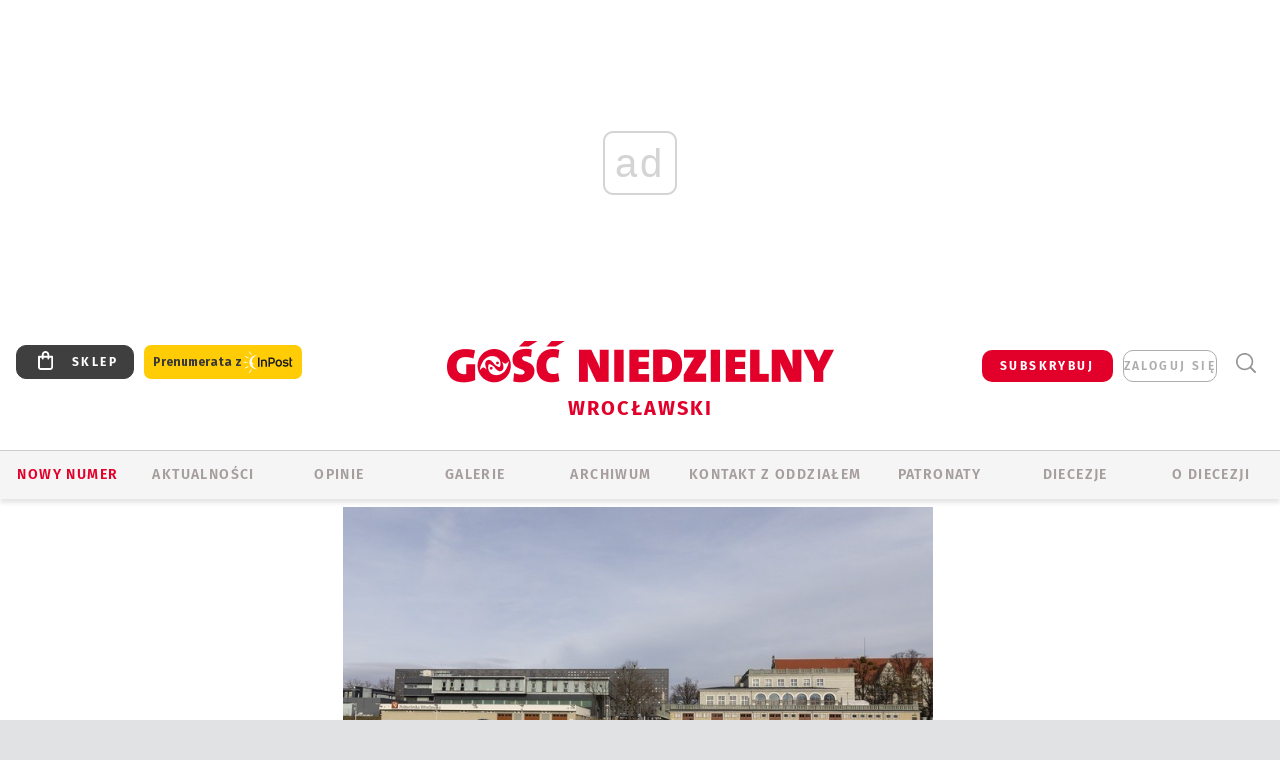

--- FILE ---
content_type: text/html; charset=utf-8
request_url: https://www.google.com/recaptcha/api2/anchor?ar=1&k=6LfKq5UUAAAAAMU4Rd1_l_MKSJAizQb5Mk_8bFA_&co=aHR0cHM6Ly93cm9jbGF3Lmdvc2MucGw6NDQz&hl=en&v=N67nZn4AqZkNcbeMu4prBgzg&size=invisible&anchor-ms=20000&execute-ms=30000&cb=br7e3tp4vao9
body_size: 48747
content:
<!DOCTYPE HTML><html dir="ltr" lang="en"><head><meta http-equiv="Content-Type" content="text/html; charset=UTF-8">
<meta http-equiv="X-UA-Compatible" content="IE=edge">
<title>reCAPTCHA</title>
<style type="text/css">
/* cyrillic-ext */
@font-face {
  font-family: 'Roboto';
  font-style: normal;
  font-weight: 400;
  font-stretch: 100%;
  src: url(//fonts.gstatic.com/s/roboto/v48/KFO7CnqEu92Fr1ME7kSn66aGLdTylUAMa3GUBHMdazTgWw.woff2) format('woff2');
  unicode-range: U+0460-052F, U+1C80-1C8A, U+20B4, U+2DE0-2DFF, U+A640-A69F, U+FE2E-FE2F;
}
/* cyrillic */
@font-face {
  font-family: 'Roboto';
  font-style: normal;
  font-weight: 400;
  font-stretch: 100%;
  src: url(//fonts.gstatic.com/s/roboto/v48/KFO7CnqEu92Fr1ME7kSn66aGLdTylUAMa3iUBHMdazTgWw.woff2) format('woff2');
  unicode-range: U+0301, U+0400-045F, U+0490-0491, U+04B0-04B1, U+2116;
}
/* greek-ext */
@font-face {
  font-family: 'Roboto';
  font-style: normal;
  font-weight: 400;
  font-stretch: 100%;
  src: url(//fonts.gstatic.com/s/roboto/v48/KFO7CnqEu92Fr1ME7kSn66aGLdTylUAMa3CUBHMdazTgWw.woff2) format('woff2');
  unicode-range: U+1F00-1FFF;
}
/* greek */
@font-face {
  font-family: 'Roboto';
  font-style: normal;
  font-weight: 400;
  font-stretch: 100%;
  src: url(//fonts.gstatic.com/s/roboto/v48/KFO7CnqEu92Fr1ME7kSn66aGLdTylUAMa3-UBHMdazTgWw.woff2) format('woff2');
  unicode-range: U+0370-0377, U+037A-037F, U+0384-038A, U+038C, U+038E-03A1, U+03A3-03FF;
}
/* math */
@font-face {
  font-family: 'Roboto';
  font-style: normal;
  font-weight: 400;
  font-stretch: 100%;
  src: url(//fonts.gstatic.com/s/roboto/v48/KFO7CnqEu92Fr1ME7kSn66aGLdTylUAMawCUBHMdazTgWw.woff2) format('woff2');
  unicode-range: U+0302-0303, U+0305, U+0307-0308, U+0310, U+0312, U+0315, U+031A, U+0326-0327, U+032C, U+032F-0330, U+0332-0333, U+0338, U+033A, U+0346, U+034D, U+0391-03A1, U+03A3-03A9, U+03B1-03C9, U+03D1, U+03D5-03D6, U+03F0-03F1, U+03F4-03F5, U+2016-2017, U+2034-2038, U+203C, U+2040, U+2043, U+2047, U+2050, U+2057, U+205F, U+2070-2071, U+2074-208E, U+2090-209C, U+20D0-20DC, U+20E1, U+20E5-20EF, U+2100-2112, U+2114-2115, U+2117-2121, U+2123-214F, U+2190, U+2192, U+2194-21AE, U+21B0-21E5, U+21F1-21F2, U+21F4-2211, U+2213-2214, U+2216-22FF, U+2308-230B, U+2310, U+2319, U+231C-2321, U+2336-237A, U+237C, U+2395, U+239B-23B7, U+23D0, U+23DC-23E1, U+2474-2475, U+25AF, U+25B3, U+25B7, U+25BD, U+25C1, U+25CA, U+25CC, U+25FB, U+266D-266F, U+27C0-27FF, U+2900-2AFF, U+2B0E-2B11, U+2B30-2B4C, U+2BFE, U+3030, U+FF5B, U+FF5D, U+1D400-1D7FF, U+1EE00-1EEFF;
}
/* symbols */
@font-face {
  font-family: 'Roboto';
  font-style: normal;
  font-weight: 400;
  font-stretch: 100%;
  src: url(//fonts.gstatic.com/s/roboto/v48/KFO7CnqEu92Fr1ME7kSn66aGLdTylUAMaxKUBHMdazTgWw.woff2) format('woff2');
  unicode-range: U+0001-000C, U+000E-001F, U+007F-009F, U+20DD-20E0, U+20E2-20E4, U+2150-218F, U+2190, U+2192, U+2194-2199, U+21AF, U+21E6-21F0, U+21F3, U+2218-2219, U+2299, U+22C4-22C6, U+2300-243F, U+2440-244A, U+2460-24FF, U+25A0-27BF, U+2800-28FF, U+2921-2922, U+2981, U+29BF, U+29EB, U+2B00-2BFF, U+4DC0-4DFF, U+FFF9-FFFB, U+10140-1018E, U+10190-1019C, U+101A0, U+101D0-101FD, U+102E0-102FB, U+10E60-10E7E, U+1D2C0-1D2D3, U+1D2E0-1D37F, U+1F000-1F0FF, U+1F100-1F1AD, U+1F1E6-1F1FF, U+1F30D-1F30F, U+1F315, U+1F31C, U+1F31E, U+1F320-1F32C, U+1F336, U+1F378, U+1F37D, U+1F382, U+1F393-1F39F, U+1F3A7-1F3A8, U+1F3AC-1F3AF, U+1F3C2, U+1F3C4-1F3C6, U+1F3CA-1F3CE, U+1F3D4-1F3E0, U+1F3ED, U+1F3F1-1F3F3, U+1F3F5-1F3F7, U+1F408, U+1F415, U+1F41F, U+1F426, U+1F43F, U+1F441-1F442, U+1F444, U+1F446-1F449, U+1F44C-1F44E, U+1F453, U+1F46A, U+1F47D, U+1F4A3, U+1F4B0, U+1F4B3, U+1F4B9, U+1F4BB, U+1F4BF, U+1F4C8-1F4CB, U+1F4D6, U+1F4DA, U+1F4DF, U+1F4E3-1F4E6, U+1F4EA-1F4ED, U+1F4F7, U+1F4F9-1F4FB, U+1F4FD-1F4FE, U+1F503, U+1F507-1F50B, U+1F50D, U+1F512-1F513, U+1F53E-1F54A, U+1F54F-1F5FA, U+1F610, U+1F650-1F67F, U+1F687, U+1F68D, U+1F691, U+1F694, U+1F698, U+1F6AD, U+1F6B2, U+1F6B9-1F6BA, U+1F6BC, U+1F6C6-1F6CF, U+1F6D3-1F6D7, U+1F6E0-1F6EA, U+1F6F0-1F6F3, U+1F6F7-1F6FC, U+1F700-1F7FF, U+1F800-1F80B, U+1F810-1F847, U+1F850-1F859, U+1F860-1F887, U+1F890-1F8AD, U+1F8B0-1F8BB, U+1F8C0-1F8C1, U+1F900-1F90B, U+1F93B, U+1F946, U+1F984, U+1F996, U+1F9E9, U+1FA00-1FA6F, U+1FA70-1FA7C, U+1FA80-1FA89, U+1FA8F-1FAC6, U+1FACE-1FADC, U+1FADF-1FAE9, U+1FAF0-1FAF8, U+1FB00-1FBFF;
}
/* vietnamese */
@font-face {
  font-family: 'Roboto';
  font-style: normal;
  font-weight: 400;
  font-stretch: 100%;
  src: url(//fonts.gstatic.com/s/roboto/v48/KFO7CnqEu92Fr1ME7kSn66aGLdTylUAMa3OUBHMdazTgWw.woff2) format('woff2');
  unicode-range: U+0102-0103, U+0110-0111, U+0128-0129, U+0168-0169, U+01A0-01A1, U+01AF-01B0, U+0300-0301, U+0303-0304, U+0308-0309, U+0323, U+0329, U+1EA0-1EF9, U+20AB;
}
/* latin-ext */
@font-face {
  font-family: 'Roboto';
  font-style: normal;
  font-weight: 400;
  font-stretch: 100%;
  src: url(//fonts.gstatic.com/s/roboto/v48/KFO7CnqEu92Fr1ME7kSn66aGLdTylUAMa3KUBHMdazTgWw.woff2) format('woff2');
  unicode-range: U+0100-02BA, U+02BD-02C5, U+02C7-02CC, U+02CE-02D7, U+02DD-02FF, U+0304, U+0308, U+0329, U+1D00-1DBF, U+1E00-1E9F, U+1EF2-1EFF, U+2020, U+20A0-20AB, U+20AD-20C0, U+2113, U+2C60-2C7F, U+A720-A7FF;
}
/* latin */
@font-face {
  font-family: 'Roboto';
  font-style: normal;
  font-weight: 400;
  font-stretch: 100%;
  src: url(//fonts.gstatic.com/s/roboto/v48/KFO7CnqEu92Fr1ME7kSn66aGLdTylUAMa3yUBHMdazQ.woff2) format('woff2');
  unicode-range: U+0000-00FF, U+0131, U+0152-0153, U+02BB-02BC, U+02C6, U+02DA, U+02DC, U+0304, U+0308, U+0329, U+2000-206F, U+20AC, U+2122, U+2191, U+2193, U+2212, U+2215, U+FEFF, U+FFFD;
}
/* cyrillic-ext */
@font-face {
  font-family: 'Roboto';
  font-style: normal;
  font-weight: 500;
  font-stretch: 100%;
  src: url(//fonts.gstatic.com/s/roboto/v48/KFO7CnqEu92Fr1ME7kSn66aGLdTylUAMa3GUBHMdazTgWw.woff2) format('woff2');
  unicode-range: U+0460-052F, U+1C80-1C8A, U+20B4, U+2DE0-2DFF, U+A640-A69F, U+FE2E-FE2F;
}
/* cyrillic */
@font-face {
  font-family: 'Roboto';
  font-style: normal;
  font-weight: 500;
  font-stretch: 100%;
  src: url(//fonts.gstatic.com/s/roboto/v48/KFO7CnqEu92Fr1ME7kSn66aGLdTylUAMa3iUBHMdazTgWw.woff2) format('woff2');
  unicode-range: U+0301, U+0400-045F, U+0490-0491, U+04B0-04B1, U+2116;
}
/* greek-ext */
@font-face {
  font-family: 'Roboto';
  font-style: normal;
  font-weight: 500;
  font-stretch: 100%;
  src: url(//fonts.gstatic.com/s/roboto/v48/KFO7CnqEu92Fr1ME7kSn66aGLdTylUAMa3CUBHMdazTgWw.woff2) format('woff2');
  unicode-range: U+1F00-1FFF;
}
/* greek */
@font-face {
  font-family: 'Roboto';
  font-style: normal;
  font-weight: 500;
  font-stretch: 100%;
  src: url(//fonts.gstatic.com/s/roboto/v48/KFO7CnqEu92Fr1ME7kSn66aGLdTylUAMa3-UBHMdazTgWw.woff2) format('woff2');
  unicode-range: U+0370-0377, U+037A-037F, U+0384-038A, U+038C, U+038E-03A1, U+03A3-03FF;
}
/* math */
@font-face {
  font-family: 'Roboto';
  font-style: normal;
  font-weight: 500;
  font-stretch: 100%;
  src: url(//fonts.gstatic.com/s/roboto/v48/KFO7CnqEu92Fr1ME7kSn66aGLdTylUAMawCUBHMdazTgWw.woff2) format('woff2');
  unicode-range: U+0302-0303, U+0305, U+0307-0308, U+0310, U+0312, U+0315, U+031A, U+0326-0327, U+032C, U+032F-0330, U+0332-0333, U+0338, U+033A, U+0346, U+034D, U+0391-03A1, U+03A3-03A9, U+03B1-03C9, U+03D1, U+03D5-03D6, U+03F0-03F1, U+03F4-03F5, U+2016-2017, U+2034-2038, U+203C, U+2040, U+2043, U+2047, U+2050, U+2057, U+205F, U+2070-2071, U+2074-208E, U+2090-209C, U+20D0-20DC, U+20E1, U+20E5-20EF, U+2100-2112, U+2114-2115, U+2117-2121, U+2123-214F, U+2190, U+2192, U+2194-21AE, U+21B0-21E5, U+21F1-21F2, U+21F4-2211, U+2213-2214, U+2216-22FF, U+2308-230B, U+2310, U+2319, U+231C-2321, U+2336-237A, U+237C, U+2395, U+239B-23B7, U+23D0, U+23DC-23E1, U+2474-2475, U+25AF, U+25B3, U+25B7, U+25BD, U+25C1, U+25CA, U+25CC, U+25FB, U+266D-266F, U+27C0-27FF, U+2900-2AFF, U+2B0E-2B11, U+2B30-2B4C, U+2BFE, U+3030, U+FF5B, U+FF5D, U+1D400-1D7FF, U+1EE00-1EEFF;
}
/* symbols */
@font-face {
  font-family: 'Roboto';
  font-style: normal;
  font-weight: 500;
  font-stretch: 100%;
  src: url(//fonts.gstatic.com/s/roboto/v48/KFO7CnqEu92Fr1ME7kSn66aGLdTylUAMaxKUBHMdazTgWw.woff2) format('woff2');
  unicode-range: U+0001-000C, U+000E-001F, U+007F-009F, U+20DD-20E0, U+20E2-20E4, U+2150-218F, U+2190, U+2192, U+2194-2199, U+21AF, U+21E6-21F0, U+21F3, U+2218-2219, U+2299, U+22C4-22C6, U+2300-243F, U+2440-244A, U+2460-24FF, U+25A0-27BF, U+2800-28FF, U+2921-2922, U+2981, U+29BF, U+29EB, U+2B00-2BFF, U+4DC0-4DFF, U+FFF9-FFFB, U+10140-1018E, U+10190-1019C, U+101A0, U+101D0-101FD, U+102E0-102FB, U+10E60-10E7E, U+1D2C0-1D2D3, U+1D2E0-1D37F, U+1F000-1F0FF, U+1F100-1F1AD, U+1F1E6-1F1FF, U+1F30D-1F30F, U+1F315, U+1F31C, U+1F31E, U+1F320-1F32C, U+1F336, U+1F378, U+1F37D, U+1F382, U+1F393-1F39F, U+1F3A7-1F3A8, U+1F3AC-1F3AF, U+1F3C2, U+1F3C4-1F3C6, U+1F3CA-1F3CE, U+1F3D4-1F3E0, U+1F3ED, U+1F3F1-1F3F3, U+1F3F5-1F3F7, U+1F408, U+1F415, U+1F41F, U+1F426, U+1F43F, U+1F441-1F442, U+1F444, U+1F446-1F449, U+1F44C-1F44E, U+1F453, U+1F46A, U+1F47D, U+1F4A3, U+1F4B0, U+1F4B3, U+1F4B9, U+1F4BB, U+1F4BF, U+1F4C8-1F4CB, U+1F4D6, U+1F4DA, U+1F4DF, U+1F4E3-1F4E6, U+1F4EA-1F4ED, U+1F4F7, U+1F4F9-1F4FB, U+1F4FD-1F4FE, U+1F503, U+1F507-1F50B, U+1F50D, U+1F512-1F513, U+1F53E-1F54A, U+1F54F-1F5FA, U+1F610, U+1F650-1F67F, U+1F687, U+1F68D, U+1F691, U+1F694, U+1F698, U+1F6AD, U+1F6B2, U+1F6B9-1F6BA, U+1F6BC, U+1F6C6-1F6CF, U+1F6D3-1F6D7, U+1F6E0-1F6EA, U+1F6F0-1F6F3, U+1F6F7-1F6FC, U+1F700-1F7FF, U+1F800-1F80B, U+1F810-1F847, U+1F850-1F859, U+1F860-1F887, U+1F890-1F8AD, U+1F8B0-1F8BB, U+1F8C0-1F8C1, U+1F900-1F90B, U+1F93B, U+1F946, U+1F984, U+1F996, U+1F9E9, U+1FA00-1FA6F, U+1FA70-1FA7C, U+1FA80-1FA89, U+1FA8F-1FAC6, U+1FACE-1FADC, U+1FADF-1FAE9, U+1FAF0-1FAF8, U+1FB00-1FBFF;
}
/* vietnamese */
@font-face {
  font-family: 'Roboto';
  font-style: normal;
  font-weight: 500;
  font-stretch: 100%;
  src: url(//fonts.gstatic.com/s/roboto/v48/KFO7CnqEu92Fr1ME7kSn66aGLdTylUAMa3OUBHMdazTgWw.woff2) format('woff2');
  unicode-range: U+0102-0103, U+0110-0111, U+0128-0129, U+0168-0169, U+01A0-01A1, U+01AF-01B0, U+0300-0301, U+0303-0304, U+0308-0309, U+0323, U+0329, U+1EA0-1EF9, U+20AB;
}
/* latin-ext */
@font-face {
  font-family: 'Roboto';
  font-style: normal;
  font-weight: 500;
  font-stretch: 100%;
  src: url(//fonts.gstatic.com/s/roboto/v48/KFO7CnqEu92Fr1ME7kSn66aGLdTylUAMa3KUBHMdazTgWw.woff2) format('woff2');
  unicode-range: U+0100-02BA, U+02BD-02C5, U+02C7-02CC, U+02CE-02D7, U+02DD-02FF, U+0304, U+0308, U+0329, U+1D00-1DBF, U+1E00-1E9F, U+1EF2-1EFF, U+2020, U+20A0-20AB, U+20AD-20C0, U+2113, U+2C60-2C7F, U+A720-A7FF;
}
/* latin */
@font-face {
  font-family: 'Roboto';
  font-style: normal;
  font-weight: 500;
  font-stretch: 100%;
  src: url(//fonts.gstatic.com/s/roboto/v48/KFO7CnqEu92Fr1ME7kSn66aGLdTylUAMa3yUBHMdazQ.woff2) format('woff2');
  unicode-range: U+0000-00FF, U+0131, U+0152-0153, U+02BB-02BC, U+02C6, U+02DA, U+02DC, U+0304, U+0308, U+0329, U+2000-206F, U+20AC, U+2122, U+2191, U+2193, U+2212, U+2215, U+FEFF, U+FFFD;
}
/* cyrillic-ext */
@font-face {
  font-family: 'Roboto';
  font-style: normal;
  font-weight: 900;
  font-stretch: 100%;
  src: url(//fonts.gstatic.com/s/roboto/v48/KFO7CnqEu92Fr1ME7kSn66aGLdTylUAMa3GUBHMdazTgWw.woff2) format('woff2');
  unicode-range: U+0460-052F, U+1C80-1C8A, U+20B4, U+2DE0-2DFF, U+A640-A69F, U+FE2E-FE2F;
}
/* cyrillic */
@font-face {
  font-family: 'Roboto';
  font-style: normal;
  font-weight: 900;
  font-stretch: 100%;
  src: url(//fonts.gstatic.com/s/roboto/v48/KFO7CnqEu92Fr1ME7kSn66aGLdTylUAMa3iUBHMdazTgWw.woff2) format('woff2');
  unicode-range: U+0301, U+0400-045F, U+0490-0491, U+04B0-04B1, U+2116;
}
/* greek-ext */
@font-face {
  font-family: 'Roboto';
  font-style: normal;
  font-weight: 900;
  font-stretch: 100%;
  src: url(//fonts.gstatic.com/s/roboto/v48/KFO7CnqEu92Fr1ME7kSn66aGLdTylUAMa3CUBHMdazTgWw.woff2) format('woff2');
  unicode-range: U+1F00-1FFF;
}
/* greek */
@font-face {
  font-family: 'Roboto';
  font-style: normal;
  font-weight: 900;
  font-stretch: 100%;
  src: url(//fonts.gstatic.com/s/roboto/v48/KFO7CnqEu92Fr1ME7kSn66aGLdTylUAMa3-UBHMdazTgWw.woff2) format('woff2');
  unicode-range: U+0370-0377, U+037A-037F, U+0384-038A, U+038C, U+038E-03A1, U+03A3-03FF;
}
/* math */
@font-face {
  font-family: 'Roboto';
  font-style: normal;
  font-weight: 900;
  font-stretch: 100%;
  src: url(//fonts.gstatic.com/s/roboto/v48/KFO7CnqEu92Fr1ME7kSn66aGLdTylUAMawCUBHMdazTgWw.woff2) format('woff2');
  unicode-range: U+0302-0303, U+0305, U+0307-0308, U+0310, U+0312, U+0315, U+031A, U+0326-0327, U+032C, U+032F-0330, U+0332-0333, U+0338, U+033A, U+0346, U+034D, U+0391-03A1, U+03A3-03A9, U+03B1-03C9, U+03D1, U+03D5-03D6, U+03F0-03F1, U+03F4-03F5, U+2016-2017, U+2034-2038, U+203C, U+2040, U+2043, U+2047, U+2050, U+2057, U+205F, U+2070-2071, U+2074-208E, U+2090-209C, U+20D0-20DC, U+20E1, U+20E5-20EF, U+2100-2112, U+2114-2115, U+2117-2121, U+2123-214F, U+2190, U+2192, U+2194-21AE, U+21B0-21E5, U+21F1-21F2, U+21F4-2211, U+2213-2214, U+2216-22FF, U+2308-230B, U+2310, U+2319, U+231C-2321, U+2336-237A, U+237C, U+2395, U+239B-23B7, U+23D0, U+23DC-23E1, U+2474-2475, U+25AF, U+25B3, U+25B7, U+25BD, U+25C1, U+25CA, U+25CC, U+25FB, U+266D-266F, U+27C0-27FF, U+2900-2AFF, U+2B0E-2B11, U+2B30-2B4C, U+2BFE, U+3030, U+FF5B, U+FF5D, U+1D400-1D7FF, U+1EE00-1EEFF;
}
/* symbols */
@font-face {
  font-family: 'Roboto';
  font-style: normal;
  font-weight: 900;
  font-stretch: 100%;
  src: url(//fonts.gstatic.com/s/roboto/v48/KFO7CnqEu92Fr1ME7kSn66aGLdTylUAMaxKUBHMdazTgWw.woff2) format('woff2');
  unicode-range: U+0001-000C, U+000E-001F, U+007F-009F, U+20DD-20E0, U+20E2-20E4, U+2150-218F, U+2190, U+2192, U+2194-2199, U+21AF, U+21E6-21F0, U+21F3, U+2218-2219, U+2299, U+22C4-22C6, U+2300-243F, U+2440-244A, U+2460-24FF, U+25A0-27BF, U+2800-28FF, U+2921-2922, U+2981, U+29BF, U+29EB, U+2B00-2BFF, U+4DC0-4DFF, U+FFF9-FFFB, U+10140-1018E, U+10190-1019C, U+101A0, U+101D0-101FD, U+102E0-102FB, U+10E60-10E7E, U+1D2C0-1D2D3, U+1D2E0-1D37F, U+1F000-1F0FF, U+1F100-1F1AD, U+1F1E6-1F1FF, U+1F30D-1F30F, U+1F315, U+1F31C, U+1F31E, U+1F320-1F32C, U+1F336, U+1F378, U+1F37D, U+1F382, U+1F393-1F39F, U+1F3A7-1F3A8, U+1F3AC-1F3AF, U+1F3C2, U+1F3C4-1F3C6, U+1F3CA-1F3CE, U+1F3D4-1F3E0, U+1F3ED, U+1F3F1-1F3F3, U+1F3F5-1F3F7, U+1F408, U+1F415, U+1F41F, U+1F426, U+1F43F, U+1F441-1F442, U+1F444, U+1F446-1F449, U+1F44C-1F44E, U+1F453, U+1F46A, U+1F47D, U+1F4A3, U+1F4B0, U+1F4B3, U+1F4B9, U+1F4BB, U+1F4BF, U+1F4C8-1F4CB, U+1F4D6, U+1F4DA, U+1F4DF, U+1F4E3-1F4E6, U+1F4EA-1F4ED, U+1F4F7, U+1F4F9-1F4FB, U+1F4FD-1F4FE, U+1F503, U+1F507-1F50B, U+1F50D, U+1F512-1F513, U+1F53E-1F54A, U+1F54F-1F5FA, U+1F610, U+1F650-1F67F, U+1F687, U+1F68D, U+1F691, U+1F694, U+1F698, U+1F6AD, U+1F6B2, U+1F6B9-1F6BA, U+1F6BC, U+1F6C6-1F6CF, U+1F6D3-1F6D7, U+1F6E0-1F6EA, U+1F6F0-1F6F3, U+1F6F7-1F6FC, U+1F700-1F7FF, U+1F800-1F80B, U+1F810-1F847, U+1F850-1F859, U+1F860-1F887, U+1F890-1F8AD, U+1F8B0-1F8BB, U+1F8C0-1F8C1, U+1F900-1F90B, U+1F93B, U+1F946, U+1F984, U+1F996, U+1F9E9, U+1FA00-1FA6F, U+1FA70-1FA7C, U+1FA80-1FA89, U+1FA8F-1FAC6, U+1FACE-1FADC, U+1FADF-1FAE9, U+1FAF0-1FAF8, U+1FB00-1FBFF;
}
/* vietnamese */
@font-face {
  font-family: 'Roboto';
  font-style: normal;
  font-weight: 900;
  font-stretch: 100%;
  src: url(//fonts.gstatic.com/s/roboto/v48/KFO7CnqEu92Fr1ME7kSn66aGLdTylUAMa3OUBHMdazTgWw.woff2) format('woff2');
  unicode-range: U+0102-0103, U+0110-0111, U+0128-0129, U+0168-0169, U+01A0-01A1, U+01AF-01B0, U+0300-0301, U+0303-0304, U+0308-0309, U+0323, U+0329, U+1EA0-1EF9, U+20AB;
}
/* latin-ext */
@font-face {
  font-family: 'Roboto';
  font-style: normal;
  font-weight: 900;
  font-stretch: 100%;
  src: url(//fonts.gstatic.com/s/roboto/v48/KFO7CnqEu92Fr1ME7kSn66aGLdTylUAMa3KUBHMdazTgWw.woff2) format('woff2');
  unicode-range: U+0100-02BA, U+02BD-02C5, U+02C7-02CC, U+02CE-02D7, U+02DD-02FF, U+0304, U+0308, U+0329, U+1D00-1DBF, U+1E00-1E9F, U+1EF2-1EFF, U+2020, U+20A0-20AB, U+20AD-20C0, U+2113, U+2C60-2C7F, U+A720-A7FF;
}
/* latin */
@font-face {
  font-family: 'Roboto';
  font-style: normal;
  font-weight: 900;
  font-stretch: 100%;
  src: url(//fonts.gstatic.com/s/roboto/v48/KFO7CnqEu92Fr1ME7kSn66aGLdTylUAMa3yUBHMdazQ.woff2) format('woff2');
  unicode-range: U+0000-00FF, U+0131, U+0152-0153, U+02BB-02BC, U+02C6, U+02DA, U+02DC, U+0304, U+0308, U+0329, U+2000-206F, U+20AC, U+2122, U+2191, U+2193, U+2212, U+2215, U+FEFF, U+FFFD;
}

</style>
<link rel="stylesheet" type="text/css" href="https://www.gstatic.com/recaptcha/releases/N67nZn4AqZkNcbeMu4prBgzg/styles__ltr.css">
<script nonce="lkxbGIPZ6JzbsOZt2YzL_w" type="text/javascript">window['__recaptcha_api'] = 'https://www.google.com/recaptcha/api2/';</script>
<script type="text/javascript" src="https://www.gstatic.com/recaptcha/releases/N67nZn4AqZkNcbeMu4prBgzg/recaptcha__en.js" nonce="lkxbGIPZ6JzbsOZt2YzL_w">
      
    </script></head>
<body><div id="rc-anchor-alert" class="rc-anchor-alert"></div>
<input type="hidden" id="recaptcha-token" value="[base64]">
<script type="text/javascript" nonce="lkxbGIPZ6JzbsOZt2YzL_w">
      recaptcha.anchor.Main.init("[\x22ainput\x22,[\x22bgdata\x22,\x22\x22,\[base64]/[base64]/[base64]/ZyhXLGgpOnEoW04sMjEsbF0sVywwKSxoKSxmYWxzZSxmYWxzZSl9Y2F0Y2goayl7RygzNTgsVyk/[base64]/[base64]/[base64]/[base64]/[base64]/[base64]/[base64]/bmV3IEJbT10oRFswXSk6dz09Mj9uZXcgQltPXShEWzBdLERbMV0pOnc9PTM/bmV3IEJbT10oRFswXSxEWzFdLERbMl0pOnc9PTQ/[base64]/[base64]/[base64]/[base64]/[base64]\\u003d\x22,\[base64]\\u003d\\u003d\x22,\x22w75hwqfDlsOaS8OXw5rDgMOiYMOvYcOKY8Kwwr/DlnDDrCkpWh8Bwq/Cl8K/[base64]/wp/Coy7DpD7CtcOoeUN0wo4NwpZkXcKsehLCiMOOw77CuxHCp0pyw7PDjknDtyTCgRVswovDr8OowpoWw6kFX8KiKGrCvsK6AMOhwrfDkwkQwqfDmsKBATomRMOhMkwNQMOhX3XDl8Kww4vDrGtsJQoOw6PCqsOZw4RKwpnDnlrCnAJ/w7zCnxlQwrgCTCUlUkXCk8K/w6rClcKuw7ICHDHCpy1AwolhLsKxc8K1wrTCkBQFfwDCi27Du00Jw6kCw7PDqCtLYntRF8Kgw4pMw75owrIYw5zDhyDCrTfClsKKwq/Dijg/ZsKqwqvDjxkTbMO7w47DpsK9w6vDolXCu1NUbcOlFcKnMMKhw4fDn8KNJRl4wrLCnMO/[base64]/[base64]/wrtcwpB6w7NTbBLCsDTCh2oVWcKgU8KFTcO7w6rCgCVJw5h7SzjCtj4gw6cQMjTDmMObwoTDpcKiwozDsSZvw4LCucOpKMOAw6Fuw6RgDcKmwpJZHsKCwqrDnHHCjsK6w5/CoD82GMKVwoBhFxrDtcK/KGbDp8O9EEFBKwfDjGLCqlV1w4wzQcKxZ8Opw4HCu8KHLWnDvMOswqPDiMKMw6l0w7B6dcKFwrzCusK2w67Do2fCisKpDgRbYVbDqsOCw6c4BRQ+wp/[base64]/[base64]/ClmB8CsKYJsKtWsOPHMO2QMOzw6s9C1t4HzzCjcONSh/DlsKlw7HDpz3CjcOAw6FWeS/Dh0bCgHxcwqI1fMKnY8O6wpN1eXQzdMOMwqdOKsKYZT3DqgPDnDcNIxskbMKSwrdeUsKXwoNlwp5Hw5jCjHxZwo51WDXDssODW8O4OS3DjjpwAGXDlWPCqsOzecOvHQBOVX/Ds8ONwp3DjwrCvQAdwo/[base64]/wp7Ci17CiRtCw6vCicKdBMKhwqHCksOUwo5hwqVPNcOpBMKGecOlw5vCnMKxw53DqFfCgxbDlcO7QsKYw4/Ct8KbfMOJwo4FGRDCtxvDuGt/w7PClj9+wrzDhsOiBsOyJMOpGCbCnGrCscOpFMOow5cvw6XCqsKQw5fCsRUzEcO6Pl3CjVLCtEPCmEzDqnBjwo85G8K5w7DDpsOvwr9IPxTCigxBHWDDp8OYUcKNfj5gw5QIa8K5RsOrwrvDjcO8KlHCl8KEwrTDsTF4wprCr8OYTMONb8OZOBDCm8OuSsO/e1cwwr4Qwp3CrcOXG8OFEMONwonCjR/CpWhZw77CmEfCqDhgwp/Du1Iew58JWH9HwqVdw6FbKHnDty/[base64]/DlcOjwoVhw6zDqhzDoCQIDShkVnHDvcO4wpJtVx4Bw7zDg8Kww5TCjF3CpsOXWFUfwrjCgm8wP8KfwrDDvMO1RMO0BcOPwqTCqVdTO3TDkCDDgcO4wpTDtALCvsOhIzXCksKnw4wGX3LDl0vDqxvDpgrCuzAnwrDCjDloUDRGe8OqSEdCY3/DjcK/ZydVWMO7DsK4wq1dw5USXcKFeCwvwqXDrsOyE0vDrsOJJ8Ksw4MOwrYYTX5Aw5PCsQbDmRBrw6tuw68DMcOvwrVhRALDh8KRQ0ISw5XDhcKJw7HDjMOxwozDkn/DhA7CnBXDoWfCiMKrB2XCjn9vHsO1w6Mpw67CqRzCiMOvGinCpknCuMOPAMOTNMKuwqvCrnAsw48Twog/KMKowqVVwqnDn3jDrMK0VU7CsxoOScKLEFzDrBM4BG1bR8O3wpPClsOhwplcHEDCkMKKEzhGw5kPCkbDo0jCjMK3bsKRQ8OzbMK4w6/CsyTDmFLCvcKdw6REwoh1NMKkwr/ClQHDgBbCo1XDpRHDhSrCnXTDmSM2R2DDqTw2MRdYOsOxajPCh8OdwpLDisKnwrRFw7EZw6nDhW/[base64]/[base64]/w5jCjno/[base64]/[base64]/wpBmIFEYbsOlw4lZwrIQVR0OfMOWw5IHYm8STjrCrj3DhSUFw7DChhvCusOBADtiYsOlw7jDghvDq1l5VgPCksO3wp9Gw6BxEcKBwobDjsOYwpbCuMOewpzCj8O+JsOxwq3DhjvCqsKvw6APbsKUeEhkwonCvMOLw7nCvBzDjltYw5bDunE/wqV3w6DCq8K9PhPDjsKYw4ULwp3DmFs5ezzCrEHDj8K8w6vCncKzPMK0w5pOQMOyw4HCjMOxdDTDhkjClkx/wr3DpifCmcKPBA9BB13CocOSQcKaVgjChTLChMOTwp8two/DtxfDpEJow63CpEnCrTTChMOre8KfwrTChlgRP0LDh28ZOsOMYsOBD1gvXk/[base64]/DucKYesOYOsKiwqdMI0zCoD4uJcKSfsOhGcKrwpQpMCnCu8OYUMKvw7fCosODw5MLFQ0xw6nDj8KZc8OVwphyO2bDk1/[base64]/CpsOIJ1ENa8KuCgTDoALClGfDs8OCG8KJdxDDs8KyY2LCi8OdIcOZNUTCpwXCvgLDrk9hc8K5wqNLw6bCmsKxw4rCg03CrXVpDiBINnYEC8KtBC1ew4HDq8OLLCAVJ8OAJzxKwonCtsOewp1Nw6vDojjDmAjCmcKVOk/Dl3IJCHJ7C30dw7Aiw5rCjEbCh8Osw6zDuns3w73Cu1Eiw67DjhovPF/Ch2DDuMO/w7wsw4bDr8Ogw7nDuMKMw5R1XTY1IsKQHVwVw5bCuMKTJcKUIsKWEMOow4/CpRl8E8K/b8OewpNKw7zChT7DpwTDkMKgw6XCpDdYFsKOFRouIgLCksORwpIgw6zCucKcCnzCrTg9OMOnw7haw5c6wqllwq7DgsKYa2bDksKlwrHDrkbCjMK/G8OjwrFow5rDi3vCr8KNAsKwbG5sGMKywpXCiWVuXcKmTsKWwpdyeMKpBgoxbcOAf8OqwpLDlCF6bk0wwq/DmcK7YF3Cq8Kqw5jDtB3CtUvDjgjDqi86wp/DqsK5w7jDtSU6IXBdwrh4f8KAwpZTw67Dih7Ck1TDhm1EUzzDosKPw4/DmcONeC/Dhl7Cl2DDgQDCjsKoTMKEL8O3w4xqCsKBw4JcQsKuw6wTd8Ozw6pIc2s/VEvCs8K7MTLCkXbCrSzCgVzDk0RwGsOUZBU2w4zDp8KowpJ/[base64]/[base64]/wpnDijUnwqjCg8KRRQDDrsOYB8OnIAUIC1bCiA1Gwp7DosO+dsO9wrnChsO+Iy4ow71LwposUMOoZMKLPC1ZLsOlbSI4w5QoDsO4w6zCn1AwcMK/fsOvDsKRw7YSwqQUwovDisORw4XCpW8lGWrDtcKRw74zw7cMKyPDmCfDkMKKOQLDr8OEwpfCjsKewq3Csz5SA28/w4sEwrTDnsK6wqMzOsO4w5LDqA99wqDCv3vDumbDm8Kbw5Vyw6snbzd9wo5kR8KZwrYmPEjDtRfDu1p4w6wcw5Q6BBfDnALDmcOOwpVcPcKHwrnCnMOAWR4vw788RgM0w7gEGsK/wqNzw59MwqEwacKFLMKmwp9tTCJvBW3CoBYqMk/[base64]/DlQDCt8K+bkR9w55deDTCglI0wr5hBcKew5JhC8KmUjzCkFRNwqYmw6HDhmJ1wotpJsOcZFDCuQ7Cu1V2O2pwwp1wwrjCtVVgw4Blw6pifC/ClsKPBMKWw4nDikYVZRlkJxnDvcOjw7XDicKUw7JKScOXVEJowr7DpwlYw6fDocK2FyzDo8OuwoIGOXzCqwRTw60pwpvCgQ0bZMOMS1xFw7UACsKqw6sowqdGR8O0dsOuwr9pVjTDgn/[base64]/[base64]/wrLDkcKYw7XDpcKKw5/DonXCrH7Cm8KrwrvChcKYwqvCninDkMKmFMKCcVvDlMO3wrXDhMOGw7/Ch8OTwrAMM8K/wrdlbykUwq4JwowyFsKCwqnDjUbDncKZw4bCksOIOXVSwqs7woXCrcOpwoEMFsK0FULCssOhwqTDsMORwqzCmiPDmSXDpMOfw4zDmsOuwoscw7ZlMMOOwoE5woxKTcOowr8VWMKxw4VfScKEwoBIw51Aw6TCuj/DsjPCnWXCqMOvMcK4w4xXwrDDuMKgAcOZQBRYEcKfcztbU8OEE8K+SMOwM8O/w5nDi1/DgMKUw7TCrS/Cogt9dDHCpgcaw7tMw6Qmw4fCrRPDqTXDkMKuC8OmwogWwqHCtMKZw47DoHhqdMKsI8KHw4DCocOZCRVxK33CtHI2wr/DkUtyw47CjGTCvwpRw7wXKVnClMOSwrB1w7zDsxZhQcKDLsKxQ8K+YQYGTcKnesKfw6hWWwXDv0fClcKCQ2xHORhWwqs1HMK0w59Lw7vCiXBnw6zDmy7DrMOaw73Drx7Dik3DgwUgwqfDrC0MGsOVOX/[base64]/Uk9peE8+wr7DgFA1w4LCqsKHS8KeS0t0w4I6AsK6w7vCtsKywrLCu8OJFVh3KCpbOCIbw6XDrXtNI8O3woZaw5pnOsOUTcKPMsOQwqPDu8K4LsKowqnCtcKuwr0jw5ESwrcGdcKISAVBwoDDisOwwoDCl8Oswq/Dn13DvnrDgsKbw6JOw4vCgcK1dsKIwr59XcOhw7LCnh0YBsO/wq8Cw6sQwpLDpsKgwqdDBsKdV8KkwqfDvyfCiEvCjHhia3UjFVzChMKPOsOSOjlGCn/[base64]/wrzDrxTDmzILw7g+QsO4dn1RwrPCvMKjw7bDr8KswrLDo09cEcK9wozCv8KBGhdiw7bDij1ow5/DtRZXw7fCjcKHEibDvjLCqMKTPBp6w6bCscOFw4ABwq/ChMO8w714w6fCjsK5L0BxSgJKdcKAw7XDrDoDw7QSLV/DrMOzV8O+EcO/Al1nwoXDjg5ewrHDkjTDrsOpw5E4Y8O4wrlUZMK5dsKaw4EVwpzDtcKKRkvCk8KAw7bCiMOlwrXCu8KMWDEbw7IAXGjDrcKqwp7Du8Odw6rCh8KrwqvCvQ/CmRpbw67CosKkJAVHQXzDjDpTwqXCncKKwrXCrlDCp8Kpw6Q/[base64]/wp3Cui/CiEXDocK8wq9HTMKQw6Ijw6zDkMOewr3DuxHDuBIbMcOSwrRmTMKaNcKIUGRseyl1w4XDq8KsEFIQTMKlwoQuw5Iyw607O3RpRysCKcK/ccOFwpbDuMKHwp3CmzvDp8OEJcKKWMK0BMKtw47DtMKRw73CvynDjSMrM1ZPTxXDsMOFWcObAsK7OMO6wqcsJyZyeHPCiS/CoEt0wqzDvXtsWMKQwr3CjcKOwrp0w5dLwo7Dr8KPwqbDg8KQE8K5w47CjcOSwpIZNQXDj8Kvwq7DvMOMIDvDvMKCwp3Cg8KsPwDCvkEMwoIMHsKiwobCgjl7wrx+fcOmLCcGZFg7woHDhmRwUcKSasOAP0QbDkFbaMKbw53DmcK/LMKQOwA2CTvCmn8NcjLDsMKVwrHDth7DlXzDicOawqbCjRfDnzrCgsO1F8K4GMKwwp/[base64]/[base64]/[base64]/eXkPKVHDpsOTWcOSw41hw6zChynDniTDqEhQUsKHXUQDSltzc8KSL8Oaw7bCqyHCiMKiwpVawpTDthzDlsOZd8ORHsOoBlhDbEhZw7ofQFfChsKUA0Mcw4TCtHxrAsOdXVbDkhrDtjQdNMK9YnDCg8OrwrDCpFspwpPDqQh6EsOfCmJ+R3bCg8OxwppWWG/[base64]/CosOkYxPDqzDDpD7DuHDCvMKOMMOvMg/DjMKeBcKdw5JdEiDCnVPDqAHCoAcewqjDrzwRwqzDtsKfwq9cwpRoI1vDsMK4wrAOOC8pX8KnwoXDksKvAMOlIsK9woIYB8OMw5HDmMKuFhZdw5TCrAVjURRyw4vCkMOFNsOtZj/CsnlewpFSOkXChsOsw7FMJjgHAMK1wo1IUsOWCcKWwqY1wodTZijCsFNYwp7Co8KOMHs4w4E5wrcDc8Kyw7vDkFnDo8ObdcOCwo/CrAVSHhvDgcOCwqTCoFfDuUIUw7B7EEHCgcOhwpAQZ8OSLsK6Jnccw47DgkpMw7J9JnbDkcOnD2hJwq5zw63CkcOiw6UiwpjCl8OCS8KCw4YpbgBRBDpJXcOaM8Owwp8/wpQfw6xRZsO/QgltCR5Cw5vDti3DocOuECw3VGImw47CoFtHdEBXcFLDvH7CswAkUmIKwo7DpV3CsDNdJ3kLS0YNG8K2wokqfxDCqMKgwoQBwrslV8OqPMKrDjxJGcOlwoF+wqpRw5zCuMKJQcOTHU3DmcOvI8KOwrzCqhoNw5bDtxPCpDfCvMKzw5TDqMOWwpoYw649OAAZwpB/[base64]/CssKkF0NDwr3DoMKnwpBHw7rDt8O/wqTClXgQcWMowokRwrTCpSUNw6Y9w7EIw5LDk8OWVsKbfsOJwrnCt8OcwqLDumB/wrLDn8KOal1SasKnCCDCpgfDlHnDm8K8TMK+woTDiMOWbGzDtcO8w5N+OcKdw63Cj2nDq8KHaH7DnW/Dj13DikPCjMObw5x7wrXCgDDCmgRGwqgiw7BuB8K/JsOew5x6wopawpHCtw7DlncSwrjDoGPClA/DsBMgwo/DksKJw71FTQXDlDjCmcOtw4AVw67DucKbwq7CmEXCr8OTwrPDicOuw7wlBx7Cr1HDqQEDFmfDo148w4g9w5bDmlHCmULCkcKGwo/CoX4Wwr/[base64]/[base64]/Dni53WhbDtsKmw5htNsOvwrDDmlrDgcOzQQrCjRNrwoXCjsOqwrk5wrQxHcKmWkp/UMKswqUvQsOtEcOmwrjCi8Kzw7PCrAkZZcKXd8KDAynCi0ASwrQrwodYc8OTwpzDnxzCqFQpacKPS8O+wqk3HTUHOAMCa8K2wrnCuDnDqMKmwqvCqA5BeiY9GEtfwr82wp/[base64]/wobCt28YaUPCgcO6woFrwqF1WiTClzoQGBRvw7B8SCNmwokow7rDqMO/wrFwWsKIwo1jBWNBWFnCr8OeJsOVB8OGdn0zwox9KsKUYD1Nwr8ew4Mcw6nDuMOZwpwvMCDDpMKXw4zDlAJYTG5dcsKuNkzDlsK5wqtkVMKJfX83FcOGUcOBwrM4AWRoDMOWQyzDtQrCgMKmw7XCmcOgWMOgwpkRw7HCpMKuHQnCncKDWMOEVB58T8O1JU/[base64]/[base64]/CpQTDnB19w5BTWU/Cv8KmV8Kbw4AdU8KEcsKWClvDs8OtcMKOw6HCq8KEJU1gwqtXw63Dm3lPwpTDkzlWwp3Cq8K+G3NMLyQaYcOqEEPCoAJ6ejpCBR3CjAjCpMOwEG87wpxTFsOUfsK/XsOuwpVCwr/DvX9EPhjCsRJbTghLw71RTwrCk8OucDnCsW5SwpYxMAsUw43DvcOsw73CvcOCw49Ow7jCjRphwrXDjcK8w4/Ci8OGXR94R8OlW3HDgsKjQcOBbRrCsjdtw5LDoMOwwp3DgcOQw4JWWcKEBGLDosONw4p2w4nDkTzCqcOxfcKafMOFe8K1Ak4Uw58VA8KDdjTDksOffT/CqE/DhCpudMOdw7UXwrhQwoVQw4RAwpRKw7JGLHQEwqdRw6Jhe0DDq8ObUsOVK8OCFcOWVcO5aTvDiwhswo8RUS7DgsK/[base64]/Dp37Dk8OEW8OXw603wox0Q8OjaMOiw7Umw5oFFBbDqkdgw7jDgSojw4AsNgnChMKVw7DCmlzCkTpxa8OZaz/CgsOuwr3CtcOlw4fCjgAFZsKMw58vWhTDjsOXwrZWGS4Dw77ClsK4NMOFw79aSSbDqsKewok6wrJVb8Kow5/CpcO0w6PDrMK0ZELCpGFWHg7CmGFRFCwFQMKWw44HesOzT8KVRMKTw45ZSsOGwoIeG8OHLMOaQwUAwonClMOoZsKkbWJCasOtOsOXw4bChmQMZhcxw5ZewozDksKzw7c0UcOPQcKFwrFow7zCl8KPw4RiScKKeMKFXS/CucK3w48yw4hRDGBFPcK3woo6w7wLw4RRKMKAw44bwrxFP8O/[base64]/DhcOjAFHCg8Kww7TClxscDXpfw7JREMKweiHClCbDj8OkCMKEAMO/wojClB/CqsOja8KKwrDDosKWPMKYwqNDw7HCnjV8L8KkwoEUYy7CoVfDnMOdwrXDocOmw5Nywr3CnwFYF8Osw4V9wrpJw7Vww47CgcKXHcKLwpjCtcO5V3xqRgTDp25oB8KUw7Uud2pFR23DgmLDmsKBw5QtNcK4w5Qce8Oqw4fDlsKaWMKvw6tbwqNrw7LCi1/[base64]/[base64]/wqvDpsO7QVpTw4suwrIawprCjlzCm8KED8K8w4jDmzgdwrVIwqtWwrkAwpfDpVrDmVTCsStyw6TCr8OlwqfDkHbCgMOgw7XDu3/[base64]/[base64]/[base64]/WEQ4PVpnSMOiRS40w416w7PCr8OcwppCIjBsw5kleDtuwpXDv8OLGknCiHcgFcK/[base64]/Ds8KfHFzCrMOHwqvDhcO8wqnCjsOxw4YOw6vCu8KKe8OITsOcXifDlkvDjMKLESzChcOqwqzDscOPO3MfcVQQw7JtwpRvw5Nxwrx+JmnCkETDvjzCnGMCEcOzEyUxwqknwp3DnxjDsMO0wohMEMKgCwjDjhvCvsK6W1PCpUfCtgA/S8OkcEcKfkHDvsO7w4lJwqMdV8Kuw4PCuWbDgcKHwpguwqDCqmfDuxJiURPClUkbUcKia8KnK8OVV8K0O8OCQV3Du8K9YcOPw5/DkMKMB8Ksw78xBXDCulLDlCfCksOCw5RXNVfCkzfCh2h3wpJbw5IHw6lRdkpQwrEDA8OWw5V+wodzHG/Cp8ODw7LDtcOLwpseQyzCiBM6NcOLWcORw7sSwq7DqsO9H8OZw6/DgSjDpFPCjG/CuQzDhMOWDF/DqRpqGFTCg8OpwrzDm8K4wrrCksO/w5TDmBVtPTlTwqnDiRdib1YbfnUJUsOLwqDCskITwrXDjWo2wrdYU8KVBcO1wrHCmMOEVh/DuMKcP10WwrnDmMOLUwE7w552VcOEwpPDucOLwqFow7Jrw7jDhMKnXsOnfD89M8Oxwo4/wq7CqsKDV8OHwqHCqGfDq8K0bMKfTsKmw5F6w5vDkBV9w4LDi8OEw7TDpgLCm8OBR8OpXUFVYBERV0BGwpBdIMK9KMKxwpPCrcOrw5LCuB3DtsK9UVnCjgzDpcOKwrB1SGUCwrInw4ZCw6LDosOPw6LDp8OKX8OiACYRw4w9w6VOwoJJwqzDscO1b0/DqsK3bDrCli7Dt1nCgMO1wrDClsO5fcKUEMOWw6U/HMOgAcK8w54IZXjDrH/[base64]/w6lzAkPDssOuVcOnwoLDrnFHwovDj3xQw7Abw508IMKWwrMCw75Sw67CjFRtwqbCm8O5SHrCjTEmbz0Aw45ra8KRVSBEw6Fswr/CtcK/[base64]/w4Qsw5ZQwqwzEMOxw7oTXsKVwodhwqXCncKmRytSJjbClg9/w5XCisOSG2IEwolMDsOnwpLCpWLDsz4PwoMPCcOiNcKIIHDDmw7DvMOewr/Dh8KzfRkfenFnw40dw7p/w6vDqsOTNE7CpMOZw4B0MGIhw79Hw53DgsOOw6diHcOXwrDDohLDpnRbFsOiwq9ZIcKrMRLDnMKiw7N1wonCrsOAch7DusKSwoAUw5Rxw5/DhSx3fsKjJWhMShjDg8KoBEB9wq3DiMKaEMO2w7XClG4PI8K+QsKvw5nCki0VRnTDkB1IasK+F8Krw6BTekTCicOiSAZvWVh4Qz91GcOrO0DDnD/[base64]/Ct8K3w7VwPcKGfVR2wpkiw5lZGMOzPh4fw60qNsKSR8OlchjCgWQgXcOuL3/[base64]/CkXjCjsOaQ8KOwrxFGMKuOHQKw7hKKMO+BAVPwrLDuWoQfktZw6nCvVctwoR/[base64]/[base64]/DkTnCljPDpwASwoh/wrPCmw/Dl2pTdcKow77Dmk/[base64]/Ds8OhwrvDhcK5woIrZ8ONwrHCpMKedsKiw50KVMK+w7/Cp8OkQcKbDiPCvDHDqsOHw6VudBIuVMKcw77CoMKYwpR5wr5Tw5NwwrZ4wqcnw4JWDcKIJnAEwoHChsOvwpvCpsKfQh8OwpLCgMOJwqVGVj/DlsOCwrgnc8K9bCRvLcKEBBtmw5tdBcO1FHFJfMKGwoN3M8K2TUnCsXNFw7h8wpzDo8O4w5bChEXCj8K+FsKEwpfClsKcaS3DnsKewojCsjvCqkMxw7vDpCM9w7hmYR3CjcK4w5/DpGzCiy/CssK6woJdw4Mzw60Wwok5woDCnRwRE8OtSsORw77CmgN/w6Nzwrk7NsOAwrDClG/CvMKBIcKlZcKGwrDDumzDhAxqwoPCgsKBw7E7woUww5/CoMO5bwPDjm1gHw7CmgzCm1fCkD1QJhvCt8KEdw15wpbDmGLDpcOQWcKuEnZ+RMOBS8OKw57Cv2zCqMOAGMO3w6TCoMKpw5RaBkXCtMKPw5FMw4PDocO/LcKdb8KywqPDlMO+wr0XeMOiR8K/T8OYwoAdw4JwamhgfTHCtMK/BW/DqMOqw7Zrw7HCmcO6d1nDuE9FwrnCshgFMk4kAcKHYcK9YU1Hw7/DiitXw6jCpiFDYsK5MxDDksOKwrsmwot7wogvw7HCtsKbwqfDg2zCkFNFw5syU8Oja0zDv8KnE8OpDgTDoA0Aw7/Cv0jCm8Ohw4bCk0QFOiTCp8KMw6ZLfMKVwqd7wp7CoyTCjEkVw6YYw6opwqXDoStlw5EAKMOTbg9fTRTDm8O/VDXCqsOiwqVqwoh1w5DDtcO/w71qUsObw7wJSBfDmsKUw4owwpsvU8O1wpZTB8Klwp/[base64]/CuhPDtAFiw44NNQHDnsK/w7XDl8OGQHPDmCfDmMKgw4TDqVFtBsKQwr13woPDujLCtMOWwr8MwoxsKX/Dh04pew7CmcOMa8KqCcKHwpLDqCkIZsOmwp4ww4fCvGwhd8O4wrBiwobDncK/w4VfwocbGBJkw6wRGBfCmsKwwpQJw4nDoAUbwroAY3kXAXjCpx1Bwr7CoMONNcKkKMK7VF/[base64]/[base64]/DskgDwpx8AsKvFA0xwqkswrbCqcKhwoYFKhAWwoxrYVDDs8KuXz44fU5aTUlGcAFvwplewpvCqBQVw4INw4w8wqNdwqUNw4hnwrgww67Ct1XCthhUw7zDn01NLkQbRmE2wr5iK1k3CFnCksOXwrzDhCLDgD/[base64]/AsOSfCnDow7Cj1oRAEU+SMO/w6rDkMK+ZsKjw7wxK8KxAcK5wpgPwrUWfsKlwpoVw4TCjHo2eVMnwqLCrlzCpsO3IlDCvsOzwporwpXDsDLDjB06w5dXCsKOwrI+wpMgJl7CkMKtwq0uwpfDtQHCpnlpXH3CtsOhJSo1woE4wo1pcjbDrj/[base64]/w4vCicKcE8Kmwo9lw5dnfC8ZJGnDtlsyJMOZZDDDk8OaYsKBC28lLMOOKMOuw5/[base64]/[base64]/CuiMEQ3HCpsOAwpHCl8KXOVXCpMKqEgRsR2QYw5TClsKNf8KEHQnCncOLMxhBYgQJwrkXcsK+wqfCnsOHwp5sXsO5JTQawo/[base64]/CmMKrRsOpXcKnw4bDtw3CtQbDicKZwo/Cg3oXwpLChcO1wpJeFcKDasK/wqbCvirCtzfDmilVPcKARm7DiixcCMK0w4Y8w7VpZ8KuPQM9w5HDhzBreVwkw53Di8OGfzDCicKPwoHDlcOHw64wBFZDw4/CicKUw6RzH8Kgw7HDr8KqCcKkw7nCv8Kkw7PCoXovdMKSw4FDwrx2GcK4wpvCs8KGPzDCs8KTU2fCosK1ARfCp8K1woPClFrDgkDChsOtwotGw7/CscO0K0/[base64]/csOvHlZSMAlCBRJowoQoS8Ktw6gqw7rCusO8wr5hbToWIMKww7hTwpzDmcOQGcOEScOzw6DCisK+Kwsawr/Do8ORPsK8SsO5w67CkMOCwpkzFlZjQMOuAk9oAlorwrjCo8K7b016SX4Ve8KgwpATw6Zsw4ADwocGw67CkWIeEMOtw4pZXsK7wrfDvQspw6fDjWzDtcKmOEfDtsOEbS0Cw4RGw5Vww6AfQsKvWcOCJ1PCjcODCMKaBAhGa8OVw7lqw4pbDMK/fiEyw4bClzMtWsKAMFnCiVfDvMK+w6fCiERDfcK+OsKjPyvDgcOnGx3CksOJeXvCicKuZ2bDqcKDIxzCrwnDhiTChi/[base64]/Cqy/Dt8O3wqDCnFwSwq82w7NdSsOCwpPDr8OAJ8Oswolgw5lXw7Ipa3BUHSHCkH3Cm2rDpsOkAsKBAytOw5BqLsOhVy1EwqTDhcKpXGLChcKiNUV9ccKyVcO4NG/[base64]/DtcKRwqI4wosAAMOxWxNEw6fCjsKzXXVCVH3ChcKJD1TDl1dtPcO/[base64]/DlcO1w5TDpmDDpsKJwp7Cm8KDwr4uZcKJKV7DncKDe8KsX8O2w4nDughpw5VLwpEEXMKAFTvCksKUwqbCnHjDuMO1wrLCncOoQTwAw6LCmsKXwo/DvWNjw6Zlb8Kuw6o2BMO/wpR3wrR3ZWVGX3jDlDJ/akcIw414wrXDtMKAwoTDgxdtwohBwpg1A1UmwqrDq8OoR8O3YcK2a8KEKGsEwqRhw5XDkn/DtD3CqVViesOEw7tnVMOFw65Cw73DhVfDnXBZwrfDn8Ksw5bCusOzC8Opwq7CkcKgwrpQWcKxXhtfw6HCscOMwojCsHtYBhQtPsKsJkfCs8KgHzjDk8KwwrLDjMKGw6PDt8OTbcObw5DDhcOJdMKfT8KIwrAuDXbCr2VsMMKmw7jClsKJWMODBsOXw6M5FVDCkA/DgBVxPBNdXwhVIXAlwqoTw701wq3CpMO9KsObw7DDgkJmHSl4AcKtWH/DhsOpw6rCp8KLXVbDl8KpDDzCl8K2KmfCoA9uwqbDtnthwojCqAd/IErDncOEeSkcYX4hwqHDuh1dVhoywoMRB8OdwrEAD8KtwoUEwp8nQ8OewrHDuH0CwrTDqnDDmMOfcmnDkMK6ecOSSsKWwofDgMKpBWUOw4fDkwlxOMKawrEKYmXDjAtaw45OIVEVw5HCq1B3wrPDqsORV8K1woDCgjHDoHh/[base64]/[base64]/fwk+AjPDtMODw6kyScOGR8Kvw7gaccKPw7dCwr7DuMOiw7fDg8OBwrXCoVrCkCXDrVTCmMOadsKXb8OPfsOYwr/DpsOkPVPCuUVWwp0lwqsbw67DgMKewqlrw6LCsHUtLUcmwrs6w4PDnRnCol1/w6bDoSNLA2TDvE0IwoLCrTjCg8OTfWE7E8OKw6/[base64]/SMKFwo7CgcOpWlvCun8ywqknw53DkcOaH37DocOmaX7DhMO2wr7CosOBw7/CqMKfcMOIK33CjsODUsKYwqQ+a1vDucK/wpY8WsOrwpjCnzY5RcOGUMOgwqPCsMK3GiLDqcKWEcK9w6PDviDCnBXDk8OADyY2wrvDrsKVSD8Pw51Fwqw/VMOqwoBSdsKlwoTDtjnCpTghA8Kmw7vCsi1nw6LCuGVLw5FNw7IQw6sgD1zDkgjChGXDmsOTOMOKLMKhwoXCu8K2wrkowqfDtMK5G8O1w5hbw710aGhJeTVnw4PDnMOZEyTDjsKhVMKIL8KtC1fCm8OEwp/DtUwBbwTCisKaAsKPwqclHxXDjXw8w4LDhxTDsWbDmMOREsO+QADChh/Ckx7ClsOaw5TCt8KUwpjDkAJtwoTDl8KjIsOiw6UPXMKnWMOpw7pbLsKswqNCV8K/w7DCtRk6I1zChcOwaRNxw5dQw4DCpcKZOMKLwppUw7XCncO8B35DJ8KXAsOAwq/Ct0XDosKsw5DCu8OXHMOzwozDlsKVCSnCr8KcMMOSw40tOg8LMsOOw4l0BcOswonCnwjDicKTWCTDim/DhsKwB8K6w6TDjMKzw4k4w6Uiw60mw7ICwp/Dj3VjwqzCmMODSzhiwpkcwpJ9w7wJw5clK8KdwqHCowJ1AMKDAsOGw5XDq8K3ZhDCv3/CvcOABMKjIF/CtsOPwpvDrsOSbVrDqAU6w6cww5HCtkFOwo4cXQPDs8KnCsOIwqLCozkswqoBdDnCrgbClBdVBsOycAXDjhLCl2zDj8O4LsK/LhfCisO6XAdVbcKRUhPCrMK8asK5MsOCw7ZVTQjDi8KfIMOHEcO9wrHDssKow4XDsjLCmwE+HsOIPj/Cp8K/w7BWwrTCosODwr7CuQtcw44kwr/DtV3Cmj0IHzVaKMO2w6jDkcOlHcKTVcOnesOXYjpHfht2JMKKwqVqHCXDq8Kuw7jCq3srw5rCp1ZVGsKfRi3DjMKnw4/DusORYQJhGsK4UmLCqyclw4LDm8KnMsOMw47DhRnCpQ7DgzDDkBzCm8OUw77Dp8KCw6cww6TDo1HDh8KVLwBtw54HwoHDo8OKwrjCh8OSwqlLwrjDq8OlD0HCpEXCmVclCMO3YsKHACZybirDiWNkw4lowqrCqkBTwrJswohsX07Dg8Kvwp/[base64]/Dl8OFVcKewojCqDpncX3DhMKfw5LCqz/Dv8OnbcOXGsO4TSjDrsOSwoDDkMOpwpPDoMK/cC3DlDFqwrY1aMKZGsOkVxnCohI+USULwq/CskYBVUBcf8KuIMKRwqY4w4NNYMKwYwrDkkLDmsOHTkzDvy1mHsK2wp/ClHLDp8KDw4JlVjPDmMO3worDnHUEw4HDiH/DsMOmwoPCtgPDlnbDmsKfw51ZBcOPOMKVw7BiS37Cj1UkRMKiwrMLwoHDsmPDs2HCvsOQwpHDt0HCqMK5w6zDh8KMUVITD8OHwrbCtcOpDkLDh27CtcK1b37DscKVTsO4w73DjFbDkMO6w4LCliBHwpUgw5XCgMO8wrPCgWd7YTLDinbCvsKuKMKgbg9rbl4\\u003d\x22],null,[\x22conf\x22,null,\x226LfKq5UUAAAAAMU4Rd1_l_MKSJAizQb5Mk_8bFA_\x22,0,null,null,null,0,[21,125,63,73,95,87,41,43,42,83,102,105,109,121],[7059694,603],0,null,null,null,null,0,null,0,null,700,1,null,0,\[base64]/76lBhn6iwkZoQoZnOKMAhnM8xEZ\x22,0,0,null,null,1,null,0,1,null,null,null,0],\x22https://wroclaw.gosc.pl:443\x22,null,[3,1,1],null,null,null,1,3600,[\x22https://www.google.com/intl/en/policies/privacy/\x22,\x22https://www.google.com/intl/en/policies/terms/\x22],\x22MibENm7NncEPSFY4tvp4BHR5YBrhcFz21QUifF+2NW8\\u003d\x22,1,0,null,1,1770039293421,0,0,[222],null,[160,159,155,38],\x22RC-lRleMmdT7p_v-Q\x22,null,null,null,null,null,\x220dAFcWeA64pntlM4jzPhLjUsC5EgZcISizRXewmN7t3pBfMcj_woBP3MCYbjh-GA1eNI2sn2X24tbsTPSRuW7_1Asfh6JTizXM1g\x22,1770122093351]");
    </script></body></html>

--- FILE ---
content_type: text/html; charset=utf-8
request_url: https://www.google.com/recaptcha/api2/aframe
body_size: -251
content:
<!DOCTYPE HTML><html><head><meta http-equiv="content-type" content="text/html; charset=UTF-8"></head><body><script nonce="-jaautvtiCcFGXR5TENMtQ">/** Anti-fraud and anti-abuse applications only. See google.com/recaptcha */ try{var clients={'sodar':'https://pagead2.googlesyndication.com/pagead/sodar?'};window.addEventListener("message",function(a){try{if(a.source===window.parent){var b=JSON.parse(a.data);var c=clients[b['id']];if(c){var d=document.createElement('img');d.src=c+b['params']+'&rc='+(localStorage.getItem("rc::a")?sessionStorage.getItem("rc::b"):"");window.document.body.appendChild(d);sessionStorage.setItem("rc::e",parseInt(sessionStorage.getItem("rc::e")||0)+1);localStorage.setItem("rc::h",'1770035700424');}}}catch(b){}});window.parent.postMessage("_grecaptcha_ready", "*");}catch(b){}</script></body></html>

--- FILE ---
content_type: application/javascript; charset=utf-8
request_url: https://fundingchoicesmessages.google.com/f/AGSKWxUPa-68Ub9ZGp8JRtkyU1YbfZhQfdfWO_grESocgDztON-l7jqkqQmwAWji8l24b_E0X240H8RP4T9rwpeDP6sXnOKv0IRpvWOAVkHj-mzaAygiD3TAW6Efw25-4B4mhUFsBRWMALDLi6kukBMMTVmRAYVn8lu2C-eawdW0Upd9y3pWW3vwpfMXPA==/_/adsbytenmax./adbanner./adserv__show_ads=/adprove_
body_size: -1285
content:
window['04e2715a-f348-401c-9baa-3edf413b1da3'] = true;